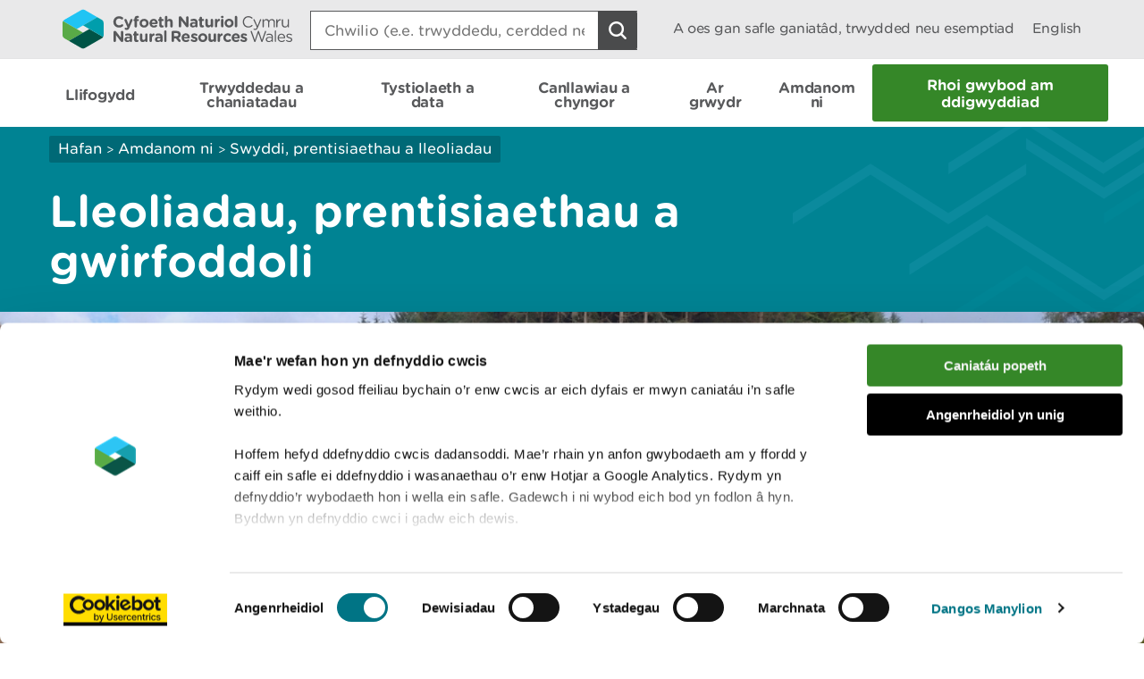

--- FILE ---
content_type: text/html; charset=utf-8
request_url: https://naturalresources.wales/about-us/jobs-apprenticeships-and-placements/placements-apprenticeships-and-volunteering/?lang=cy
body_size: 10819
content:

<!doctype html>
<html lang="cy-gb">
<head>
    <script>
        (function(c,oo,k,ie,b,o,t) {
            var a=oo.getElementsByTagName(k)[0], d=oo.createElement(k),h=!0;d.id=c;
            d.src='https://consent.cookiebot.com/uc.js',d.setAttribute('data-cbid',ie);
            /website-feedback/g.test(b)&&(h=!1);d.async=h?!1:!0;h&&
                d.setAttribute(o, t);d.setAttribute('data-culture', 'cy');a.parentNode.insertBefore(d,a);})('Cookiebot',document,'script',
            'c7a041a5-4cfb-483a-b939-7deb79e5d337',location.href,'data-blockingmode','auto');
    </script>

    <!-- Google Consent Mode - Cookiebot -->
    <script data-cookieconsent="ignore">
        window.dataLayer = window.dataLayer || [];
        function gtag() { dataLayer.push(arguments); }
        gtag('consent', 'default', {
            'ad_storage': 'denied',
            'analytics_storage': 'denied',
            'wait_for_update': 500
        });
        gtag('set', 'ads_data_redaction', true);
    </script>

    <meta charset="utf-8" />
        <meta name="description" content="We are developing a range of placement opportunities and we offer opportunities for volunteering." />
        <meta name="keywords" content="apprenticeship, apprenticeships, placement, placements, volunteering, volunteer" />
    <meta name="robots" content="index, follow" />
    <meta name="revisit-after" content="14 days" />

    <!-- IE standards mode -->
    <meta http-equiv="X-UA-Compatible" content="IE=edge" />
    <!-- Mobile Viewport -->
    <meta name="viewport" content="width=device-width,initial-scale=1,minimal-ui" />



    <!-- GA Verify -->
    <meta name="google-site-verification" content="Uf6Qwx2QrtScpECaOmDCsRyWBoCkPCjIv273S1f7SSw" />
    <link rel="stylesheet" type="text/css" href="/fonts/Gotham_Round/hco_fonts.css" />

    <!-- CSS Stylesheets -->
    <link rel="stylesheet" type="text/css" href="/css/dist/styles-less.min.css" />
    <link rel="stylesheet" type="text/css" href="/css/dist/styles-scss.min.css" />

    <!-- Favicon -->
    <link rel="icon" href="https://cdn.cyfoethnaturiol.cymru/4u0nnlba/nrw_logo_device_colour-01.png?v=1d9c4981f9d0ec0" />
    <!-- Apple Icon -->
    <link rel="apple-touch-icon" href="https://cdn.cyfoethnaturiol.cymru/vdcihpnn/nrw_logo_device_colour-01.png?v=1d9c49825b062d0" />
    <!-- Windows 8 tiles -->
    <meta name="msapplication-TileColor" content="#fff" />
    <meta name="msapplication-TileImage" content="https://cdn.cyfoethnaturiol.cymru/vdcihpnn/nrw_logo_device_colour-01.png?v=1d9c49825b062d0" />


    <title>Cyfoeth Naturiol Cymru / Lleoliadau, prentisiaethau a gwirfoddoli</title>


    <meta property="og:type" content="website" />
    <meta property="og:title" content="Cyfoeth Naturiol Cymru / Lleoliadau, prentisiaethau a gwirfoddoli" />
    <meta property="og:url" content="https://naturalresources.wales/about-us/jobs-apprenticeships-and-placements/placements-apprenticeships-and-volunteering/?lang=cy" />
    <meta property="og:image" content="https://cdn.cyfoethnaturiol.cymru/l2plqkxu/nrw_logo_colour_stack_rounded.png?v=1db10cbff497010" />

    <script type="text/javascript">
        !function (v, y, T) { var S = v.location, k = "script", D = "instrumentationKey", C = "ingestionendpoint", I = "disableExceptionTracking", E = "ai.device.", b = "toLowerCase", w = (D[b](), "crossOrigin"), N = "POST", e = "appInsightsSDK", t = T.name || "appInsights", n = ((T.name || v[e]) && (v[e] = t), v[t] || function (l) { var u = !1, d = !1, g = { initialize: !0, queue: [], sv: "6", version: 2, config: l }; function m(e, t) { var n = {}, a = "Browser"; return n[E + "id"] = a[b](), n[E + "type"] = a, n["ai.operation.name"] = S && S.pathname || "_unknown_", n["ai.internal.sdkVersion"] = "javascript:snippet_" + (g.sv || g.version), { time: (a = new Date).getUTCFullYear() + "-" + i(1 + a.getUTCMonth()) + "-" + i(a.getUTCDate()) + "T" + i(a.getUTCHours()) + ":" + i(a.getUTCMinutes()) + ":" + i(a.getUTCSeconds()) + "." + (a.getUTCMilliseconds() / 1e3).toFixed(3).slice(2, 5) + "Z", iKey: e, name: "Microsoft.ApplicationInsights." + e.replace(/-/g, "") + "." + t, sampleRate: 100, tags: n, data: { baseData: { ver: 2 } } }; function i(e) { e = "" + e; return 1 === e.length ? "0" + e : e } } var e, n, f = l.url || T.src; function a(e) { var t, n, a, i, o, s, r, c, p; u = !0, g.queue = [], d || (d = !0, i = f, r = (c = function () { var e, t = {}, n = l.connectionString; if (n) for (var a = n.split(";"), i = 0; i < a.length; i++) { var o = a[i].split("="); 2 === o.length && (t[o[0][b]()] = o[1]) } return t[C] || (t[C] = "https://" + ((e = (n = t.endpointsuffix) ? t.location : null) ? e + "." : "") + "dc." + (n || "services.visualstudio.com")), t }()).instrumentationkey || l[D] || "", c = (c = c[C]) ? c + "/v2/track" : l.endpointUrl, (p = []).push((t = "SDK LOAD Failure: Failed to load Application Insights SDK script (See stack for details)", n = i, o = c, (s = (a = m(r, "Exception")).data).baseType = "ExceptionData", s.baseData.exceptions = [{ typeName: "SDKLoadFailed", message: t.replace(/\./g, "-"), hasFullStack: !1, stack: t + "\nSnippet failed to load [" + n + "] -- Telemetry is disabled\nHelp Link: https://go.microsoft.com/fwlink/?linkid=2128109\nHost: " + (S && S.pathname || "_unknown_") + "\nEndpoint: " + o, parsedStack: [] }], a)), p.push((s = i, t = c, (o = (n = m(r, "Message")).data).baseType = "MessageData", (a = o.baseData).message = 'AI (Internal): 99 message:"' + ("SDK LOAD Failure: Failed to load Application Insights SDK script (See stack for details) (" + s + ")").replace(/\"/g, "") + '"', a.properties = { endpoint: t }, n)), i = p, r = c, JSON && ((o = v.fetch) && !T.useXhr ? o(r, { method: N, body: JSON.stringify(i), mode: "cors" }) : XMLHttpRequest && ((s = new XMLHttpRequest).open(N, r), s.setRequestHeader("Content-type", "application/json"), s.send(JSON.stringify(i))))) } function i(e, t) { d || setTimeout(function () { !t && g.core || a() }, 500) } f && ((n = y.createElement(k)).src = f, !(o = T[w]) && "" !== o || "undefined" == n[w] || (n[w] = o), n.onload = i, n.onerror = a, n.onreadystatechange = function (e, t) { "loaded" !== n.readyState && "complete" !== n.readyState || i(0, t) }, e = n, T.ld < 0 ? y.getElementsByTagName("head")[0].appendChild(e) : setTimeout(function () { y.getElementsByTagName(k)[0].parentNode.appendChild(e) }, T.ld || 0)); try { g.cookie = y.cookie } catch (h) { } function t(e) { for (; e.length;)!function (t) { g[t] = function () { var e = arguments; u || g.queue.push(function () { g[t].apply(g, e) }) } }(e.pop()) } var s, r, o = "track", c = "TrackPage", p = "TrackEvent", o = (t([o + "Event", o + "PageView", o + "Exception", o + "Trace", o + "DependencyData", o + "Metric", o + "PageViewPerformance", "start" + c, "stop" + c, "start" + p, "stop" + p, "addTelemetryInitializer", "setAuthenticatedUserContext", "clearAuthenticatedUserContext", "flush"]), g.SeverityLevel = { Verbose: 0, Information: 1, Warning: 2, Error: 3, Critical: 4 }, (l.extensionConfig || {}).ApplicationInsightsAnalytics || {}); return !0 !== l[I] && !0 !== o[I] && (t(["_" + (s = "onerror")]), r = v[s], v[s] = function (e, t, n, a, i) { var o = r && r(e, t, n, a, i); return !0 !== o && g["_" + s]({ message: e, url: t, lineNumber: n, columnNumber: a, error: i, evt: v.event }), o }, l.autoExceptionInstrumented = !0), g }(T.cfg)); function a() { T.onInit && T.onInit(n) } (v[t] = n).queue && 0 === n.queue.length ? (n.queue.push(a), n.trackPageView({})) : a() }(window, document, {
            src: "https://js.monitor.azure.com/scripts/b/ai.2.min.js",
            // name: "appInsights",
            // ld: 0,
            // useXhr: 1,
            crossOrigin: "anonymous",
            // onInit: null,
            cfg: { // Application Insights Configuration
                connectionString: "InstrumentationKey=d3a3896e-dfbb-4aac-951c-ce701e33ea42;IngestionEndpoint=https://northeurope-2.in.applicationinsights.azure.com/;LiveEndpoint=https://northeurope.livediagnostics.monitor.azure.com/;ApplicationId=6954f381-a110-4ebd-978e-2ae481df4475"
            }
        });
    </script>

    <!-- Hotjar Tracking Code for localhost:49577/ -->
    <script type="text/plain" data-cookieconsent="statistics">
            (function (h, o, t, j, a, r) {
                h.hj = h.hj || function () { (h.hj.q = h.hj.q || []).push(arguments) };
        h._hjSettings = { hjid: 908379, hjsv: 6 };
                a = o.getElementsByTagName('head')[0];
                r = o.createElement('script'); r.async = 1;
                r.src = t + h._hjSettings.hjid + j + h._hjSettings.hjsv;
                a.appendChild(r);
            })(window, document, 'https://static.hotjar.com/c/hotjar-', '.js?sv=');
    </script>

    <!-- Google Tag Manager -->
    <script>
        (function (w, d, s, l, i) {
            w[l] = w[l] || []; w[l].push({
                'gtm.start':
                    new Date().getTime(), event: 'gtm.js'
            }); var f = d.getElementsByTagName(s)[0],
                j = d.createElement(s), dl = l != 'dataLayer' ? '&l=' + l : ''; j.async = true; j.src =
                    '//www.googletagmanager.com/gtm.js?id=' + i + dl; f.parentNode.insertBefore(j, f);
        })(window, document, 'script', 'dataLayer', 'GTM-N5XTG8');
    </script>
    <!-- End Google Tag Manager -->
    <script src="/scripts/Libraries/picturefill.min.js"></script>
    <script async="" src="/scripts/Libraries/lazysizes.min.js"></script>
    <script src="https://ajax.aspnetcdn.com/ajax/jQuery/jquery-3.7.1.min.js"></script>

</head>
<body>

    <!-- Google Tag Manager (noscript) -->
    <noscript>
        <iframe data-src="//www.googletagmanager.com/ns.html?id=GTM-N5XTG8"
                data-cookieconsent="marketing" height="0" width="0" style="display:none;visibility:hidden"></iframe>
    </noscript>
    <!-- End Google Tag Manager (noscript) -->
    
<div id="cookielink-container">
    <a href="#" class="skiplink" id="cookielink">Diweddaru Dewisiadau Cwci</a>
</div>


    
<div id="skiplink-container">
    <a href="#content" class="skiplink">Sgipio I&#x2019;r Prif Gynnwys</a>
</div>


    

<header class="siteHeader js-site-header">
    <div class="siteHeaderConstrained constrainingContainer">
        <div class="siteHeaderItem siteHeaderLogoLink">
            <a href="/?lang=_cy" title="Dychwelyd i hafan CNC">
                <img class="siteHeaderLogo" src="/images/NRW_logo_CMYK_linear_Rounded.svg" alt="" />
            </a>
        </div>
        <div class="siteHeaderItem siteHeaderSearchContainer js-site-search ">
            

<form action="/about-us/jobs-apprenticeships-and-placements/placements-apprenticeships-and-volunteering/?lang=cy" enctype="multipart/form-data" id="form3e2e8a88f2ed43c5bed496ea61cf0b73" method="post">    <div class="searchBoxContainer" role="search">
        <label for="headerSearchBox">Search: </label>
        <input class="searchBox js-site-search-input" id="headerSearchBox" type="search" placeholder="Chwilio (e.e. trwyddedu, cerdded neu coedwigaeth)" data-mobile-placeholder="Chwilio safle" name="searchQuery" />
        <button class="searchBoxClear js-site-search-clear" type="reset" title="Blwch chwilio clir">
            <i class="fa fa-times"></i>
        </button>
        <input class="searchBoxIcon button button--icon icon--search-light" title="Chwilio safle" type="submit" aria-disabled="true" aria-label="Botwm Chwilio">
    </div>
<input name="__RequestVerificationToken" type="hidden" value="CfDJ8JcvaERxBFBIrecs5Xwl5CdrW8aJOXaxpyZxABu62Tg_ytDJPrMfi4EtZGWI_In3pduo68_GGZHvHkuctkwQ-_ek0m3eA_dzigmzGxMFSQugvwz3JoRVmSqQf-FxP2wyBAO1-GowxWXuPXk-hGmVQ2M" /><input name="ufprt" type="hidden" value="CfDJ8JcvaERxBFBIrecs5Xwl5Cdkeoo0Zm0a9V9zo5IXw1C1W_4Pvho_nPSwlYJ6t0NgwhYBHBlH1ORfAFCmOoGGm1FXQ7lwC31bLQWOHhtUcXmpZFJl6z2h2_TM4XW3iT3qG-Cj9btMuYMoSbHwLblnuwczKiIuw4W3nF9u-Scka0Bk" /></form>
<script type="text/javascript" src="/scripts/SearchSite.js"></script>

        </div>
        <nav class="siteHeaderItem siteHeaderLinks">
                <a href="/permits-and-permissions/check-for-a-permit-licence-or-exemption/?lang=_cy" class="siteHeaderLink desktopOnly">A oes gan safle ganiat&#xE2;d, trwydded neu esemptiad</a>
            <a href="https://naturalresources.wales/about-us/jobs-apprenticeships-and-placements/placements-apprenticeships-and-volunteering/?lang=en" class="siteHeaderLink" lang="en-gb" title="Switch to English">
                English
            </a>
        </nav>
        <nav class="siteHeaderMobileActions">
            <button class="button siteHeaderSearchButton button--icon icon--search-toggle siteHeaderSearchToggle js-toggle-search">Toggle search</button>
            <button class="button--icon icon--nav-toggle siteHeaderNavToggle js-toggle-nav" tabindex="0">Toggle menu</button>
        </nav>
    </div>
</header>


    <nav class="siteNav js-site-nav">
    <div class="constrainingContainer">
        <ul class="siteNavLinks">
                <li class="siteNavLink">
                    <a href="/flooding/?lang=cy" title="Dysgwch am eich perygl o lifogydd a beth i&#x2019;w wneud yn ystod llifogydd, gan gynnwys sut i gofrestru ar gyfer rhybuddion llifogydd." tabindex="0"><span>Llifogydd</span></a>
                </li>
                <li class="siteNavLink">
                    <a href="/permits-and-permissions/?lang=cy" title="Trwyddedu, caniat&#xE2;dau, cofrestriadau, awdurdodiadau ac eithriadau." tabindex="0"><span>Trwyddedau a chaniatadau</span></a>
                </li>
                <li class="siteNavLink">
                    <a href="/evidence-and-data/?lang=cy" title="Gwybodaeth am sut rydym yn casglu tystiolaeth, pa wybodaeth sydd ar gael, a ble y gallwch gael mynediad iddo" tabindex="0"><span>Tystiolaeth a data</span></a>
                </li>
                <li class="siteNavLink">
                    <a href="/guidance-and-advice/?lang=cy" title="" tabindex="0"><span>Canllawiau a chyngor</span></a>
                </li>
                <li class="siteNavLink">
                    <a href="/days-out/?lang=cy" title="Cynlluniwch ymweliad &#xE2;&#x27;n coetiroedd a&#x27;n gwarchodfeydd natur er mwyn cael syniadau am bethau i&#x27;w gwneud yn yr awyr agored" tabindex="0"><span>Ar grwydr</span></a>
                </li>
                <li class="siteNavLink">
                    <a href="/about-us/?lang=cy" title="Gwybodaeth am ein sefydliad, y gwaith rydym yn ei wneud, ein newyddion, ymgynghoriadau, adroddiadau a swyddi gwag." tabindex="0"><span>Amdanom ni</span></a>
                </li>
                <li class="navButton">
                    <a href="/about-us/contact-us/report-an-incident/?lang=cy" title="Rhoi gwybod am ddigwyddiad" class="button navBtn" tabindex="0"><span>Rhoi gwybod am ddigwyddiad</span></a>
                </li>
        </ul>
    </div>
</nav>

<script type="text/javascript" src="/Scripts/helpers.js"></script>
<script type="text/javascript" src="/Scripts/header.js"></script>
<script type="text/javascript" src="/Scripts/nav.js"></script>



    <main id="content" role="main" tabindex="-1">
        



    

<div class="pageHeading aqua withGraphic">
    <div class="constrainingContainer">
        <div class="column column12 columnDesktop8">
            
        <div class="breadcrumbs">
            <nav>
                        <a href="/?lang=cy;">Hafan</a>
                        <span class="divider"> > </span>
                        <a href="/about-us/?lang=cy;">Amdanom ni</a>
                        <span class="divider"> > </span>
                        <a href="/about-us/jobs-apprenticeships-and-placements/?lang=cy;">Swyddi, prentisiaethau a lleoliadau</a>
            </nav>
        </div>


                <h1> Lleoliadau, prentisiaethau a gwirfoddoli </h1>
        </div>
    </div>
</div>

    <div id="main-content" class="daysOut recreation">

            <div class="daysOutHeadingImage">
                
    <img src="https://cdn.cyfoethnaturiol.cymru/3svhf1w4/placements.png?rmode=min&amp;width=1024&amp;height=500&amp;quality=80&amp;v=1dc167e37a93a40" alt="" title="" class=""
         sizes="100vw, (min-resolution: 384dpi) 25vw, (min-resolution: 288dpi) 33.33333333vw, (min-resolution: 192dpi) 50vw, (min-resolution: 144dpi) 66.66666666vw"
         srcset="https://cdn.cyfoethnaturiol.cymru/3svhf1w4/placements.png?width=320&amp;height=500&amp;quality=80&amp;v=1dc167e37a93a40 320w,https://cdn.cyfoethnaturiol.cymru/3svhf1w4/placements.png?width=360&amp;height=500&amp;quality=80&amp;v=1dc167e37a93a40 360w,https://cdn.cyfoethnaturiol.cymru/3svhf1w4/placements.png?width=375&amp;height=500&amp;quality=80&amp;v=1dc167e37a93a40 375w,https://cdn.cyfoethnaturiol.cymru/3svhf1w4/placements.png?width=414&amp;height=500&amp;quality=80&amp;v=1dc167e37a93a40 414w,https://cdn.cyfoethnaturiol.cymru/3svhf1w4/placements.png?width=768&amp;height=500&amp;quality=80&amp;v=1dc167e37a93a40 768w,https://cdn.cyfoethnaturiol.cymru/3svhf1w4/placements.png?rmode=min&amp;width=940&amp;height=458&amp;quality=80&amp;v=1dc167e37a93a40 940w" />

                <div class="constrainingContainer credit">
                    <p></p>
                </div>
            </div>
        <div class="constrainingContainer">
            <div class="daysoutSidebar column column12 columnTablet3 columnDesktop3">
                <div class="sidebar">
                    



        <nav id="contentNavigation" aria-label="Yn yr adran hon">

           <div id="skip-inpagenav" >
                <a href="#contentAfterPageNav" class="skiplink inpage">Hepgor dolenni llywio</a>
           </div>
                <h2>Lleoliadau a gwirfoddoli</h2>
                <div class="contentNavigationColumns">
                    <div class="column column12 columnDesktop12">

                            <div class="contentNavigationItem active"><a data-pagelink="#lleoliadau-sylfaen-(prentisiaethau)" href="#">Lleoliadau sylfaen (prentisiaethau)</a></div>
                            <div class="contentNavigationItem "><a data-pagelink="#lleoliadau-i-fyfyrwyr-(blwyddyn-ryngosod/lleoliadau-diwydiant)" href="#">Lleoliadau i fyfyrwyr (blwyddyn ryngosod/lleoliadau diwydiant)</a></div>
                            <div class="contentNavigationItem "><a data-pagelink="#lleoliadau-i-raddedigion" href="#">Lleoliadau i raddedigion</a></div>
                            <div class="contentNavigationItem "><a data-pagelink="#cyfleoedd-gwirfoddoli" href="#">Cyfleoedd gwirfoddoli</a></div>
                            <div class="contentNavigationItem "><a data-pagelink="#adnoddau-addysg" href="#">Adnoddau addysg</a></div>
                    </div>
                </div>

            <div style="clear:both;">&nbsp;</div>
        </nav>


                </div>
            </div>
            <div class="content column column12 columnTablet9 columnDesktop9">
                <div class="contentSection first">
                    <p>Yn Cyfoeth Naturiol Cymru, rydym wedi ymroi i ddatblygu gweithlu medrus ar gyfer Cymru.</p>
<p>Rydym yn datblygu amrywiaeth o gyfleoedd am leoliadau a rydym yn cynnig cyfleoedd i wirfoddoli.</p>
<p>Byddwn yn diweddaru’r dudalen hon pan fydd rhagor o fanylion i’w rhannu.</p>
<h2>Lleoliadau sylfaen (prentisiaethau)</h2>
<p>Bydd ein lleoliadau sylfaen yn rolau lefel prentisiaeth ar gyfer pobl sy’n gadael yr ysgol neu’r coleg ac sy’n 16 oed neu’n hŷn.</p>
<h2>Lleoliadau i fyfyrwyr (blwyddyn ryngosod/lleoliadau diwydiant)</h2>
<p>Bydd y lleoliadau hyn yn cael eu hanelu at fyfyrwyr sy’n astudio ar gyfer gradd israddedig neu ôl-raddedig.</p>
<h2>Lleoliadau i raddedigion</h2>
<p>Bydd ein lleoliadau i raddedigion ar gyfer pobl sydd wedi cwblhau gradd israddedig neu ôl-raddedig.</p>
<p>Rydym yn bwriadu cynnal cynllun peilot i raddedigion yn y flwyddyn academaidd 2026-2027.</p>
<h2>Cyfleoedd gwirfoddoli</h2>
<p>Mae ein cyfleoedd i wirfoddolwyr ar hyn o bryd wedi’u rhestru isod:</p>
<ul>
<li>Mae gan ein Tîm Rheoli Tir yn y De-orllewin gyfleoedd ar gynllun <a href="/about-us/jobs-apprenticeships-and-placements/nrw-gower-volunteer-gower-nnr-s-and-welsh-woodland-estate/" title="NRW Gower Volunteer - Gower NNR’s and Welsh Woodland estate">Gwirfoddolwyr Gŵyr</a>.</li>
<li>Mae Cyfoeth Naturiol Cymru ac Ymddiriedolaeth Afonydd Gorllewin Cymru yn bartneriaid ar Brosiect Dileu Jac y Neidiwr. Nod y prosiect yw rheoli effaith rhywogaethau estron goresgynnol ar dair afon yng Ngorllewin Cymru. Am ragor o wybodaeth am gyfleoedd gwirfoddoli ewch i <a href="https://westwalesriverstrust.org/cy/balsam-eradication-project/" title="Ymddiriedolaeth Afonydd Gorllewin Cymru">Ymddiriedolaeth Afonydd Gorllewin Cymru</a>.</li>
</ul>
<h2>Adnoddau addysg</h2>
<p>Nid oes gennym gynllun profiad gwaith i fyfyrwyr ac nid ydym yn cynnig lleoliadau i grwpiau ieuenctid ac ysgolion.</p>
<p>Mae gennym ystod o <a href="/guidance-and-advice/business-sectors/education-and-skills/search-for-education-resources/" title="Adnoddau addysg">adnoddau addysg</a> i ddarparwyr addysg ac arweinwyr grwpiau.</p>
                </div>

                
                <text>
                </text>

                


            </div>
        </div>



<div id="featuredContent" class="darkGreen withGraphic">
    <div class="constrainingContainer">
        <div class="column column12">

                <h2>Yn yr adran hon</h2>

        </div>

                <div class="column column12 columnTablet6 columnDesktop3">
                    

<div class="featured">
    <a href="/about-us/jobs-apprenticeships-and-placements/search-for-a-job/?lang=cy">
            <div class="imageWrapper">
                
    <img src="https://cdn.cyfoethnaturiol.cymru/txalaikj/staff-profiles.png?rmode=min&amp;width=570&amp;height=340&amp;quality=80&amp;v=1dc167de9bb6dd0" alt="" title="Dau aelod o staff" class=""
         srcset="https://cdn.cyfoethnaturiol.cymru/txalaikj/staff-profiles.png?width=320&amp;height=190&amp;quality=80&amp;v=1dc167de9bb6dd0 320w,https://cdn.cyfoethnaturiol.cymru/txalaikj/staff-profiles.png?width=360&amp;height=214&amp;quality=80&amp;v=1dc167de9bb6dd0 360w,https://cdn.cyfoethnaturiol.cymru/txalaikj/staff-profiles.png?width=375&amp;height=223&amp;quality=80&amp;v=1dc167de9bb6dd0 375w,https://cdn.cyfoethnaturiol.cymru/txalaikj/staff-profiles.png?width=414&amp;height=246&amp;quality=80&amp;v=1dc167de9bb6dd0 414w,https://cdn.cyfoethnaturiol.cymru/txalaikj/staff-profiles.png?width=768&amp;height=458&amp;quality=80&amp;v=1dc167de9bb6dd0 768w,https://cdn.cyfoethnaturiol.cymru/txalaikj/staff-profiles.png?rmode=min&amp;width=940&amp;height=560&amp;quality=80&amp;v=1dc167de9bb6dd0 940w" />

            </div>


        <div class="text">
            <h3>Chwilio am swydd</h3>

                    <p></p>
        </div>
    </a>
</div>


                </div>
                <div class="column column12 columnTablet6 columnDesktop3">
                    

<div class="featured">
    <a href="/about-us/jobs-apprenticeships-and-placements/our-application-process/?lang=cy">
            <div class="imageWrapper">
                
    <img src="https://cdn.cyfoethnaturiol.cymru/3u2d1omt/staff-van.jpg?rmode=min&amp;width=570&amp;height=340&amp;quality=80&amp;v=1dc167e01240360" alt="" title="Fan staff" class=""
         srcset="https://cdn.cyfoethnaturiol.cymru/3u2d1omt/staff-van.jpg?width=320&amp;height=190&amp;quality=80&amp;v=1dc167e01240360 320w,https://cdn.cyfoethnaturiol.cymru/3u2d1omt/staff-van.jpg?width=360&amp;height=214&amp;quality=80&amp;v=1dc167e01240360 360w,https://cdn.cyfoethnaturiol.cymru/3u2d1omt/staff-van.jpg?width=375&amp;height=223&amp;quality=80&amp;v=1dc167e01240360 375w,https://cdn.cyfoethnaturiol.cymru/3u2d1omt/staff-van.jpg?width=414&amp;height=246&amp;quality=80&amp;v=1dc167e01240360 414w,https://cdn.cyfoethnaturiol.cymru/3u2d1omt/staff-van.jpg?width=768&amp;height=458&amp;quality=80&amp;v=1dc167e01240360 768w,https://cdn.cyfoethnaturiol.cymru/3u2d1omt/staff-van.jpg?width=1024&amp;height=610&amp;quality=80&amp;v=1dc167e01240360 1024w,https://cdn.cyfoethnaturiol.cymru/3u2d1omt/staff-van.jpg?rmode=min&amp;width=1200&amp;height=715&amp;quality=80&amp;v=1dc167e01240360 1200w" />

            </div>


        <div class="text">
            <h3>Ein proses ymgeisio</h3>

                    <p></p>
        </div>
    </a>
</div>


                </div>
                <div class="column column12 columnTablet6 columnDesktop3">
                    

<div class="featured">
    <a href="/about-us/jobs-apprenticeships-and-placements/our-culture-and-values/?lang=cy">
            <div class="imageWrapper">
                
    <img src="https://cdn.cyfoethnaturiol.cymru/h0zf2yhk/glasfynydd.jpg?rmode=min&amp;width=570&amp;height=340&amp;quality=80&amp;v=1dc167da847c0b0" alt="" title="Aelod gwrywaidd o staff" class=""
         srcset="https://cdn.cyfoethnaturiol.cymru/h0zf2yhk/glasfynydd.jpg?rxy=0.01043402693272822,0.5338062835485071&amp;width=320&amp;height=190&amp;quality=80&amp;v=1dc167da847c0b0 320w,https://cdn.cyfoethnaturiol.cymru/h0zf2yhk/glasfynydd.jpg?rxy=0.01043402693272822,0.5338062835485071&amp;width=360&amp;height=214&amp;quality=80&amp;v=1dc167da847c0b0 360w,https://cdn.cyfoethnaturiol.cymru/h0zf2yhk/glasfynydd.jpg?rxy=0.01043402693272822,0.5338062835485071&amp;width=375&amp;height=223&amp;quality=80&amp;v=1dc167da847c0b0 375w,https://cdn.cyfoethnaturiol.cymru/h0zf2yhk/glasfynydd.jpg?rxy=0.01043402693272822,0.5338062835485071&amp;width=414&amp;height=246&amp;quality=80&amp;v=1dc167da847c0b0 414w,https://cdn.cyfoethnaturiol.cymru/h0zf2yhk/glasfynydd.jpg?rxy=0.01043402693272822,0.5338062835485071&amp;width=768&amp;height=458&amp;quality=80&amp;v=1dc167da847c0b0 768w,https://cdn.cyfoethnaturiol.cymru/h0zf2yhk/glasfynydd.jpg?rxy=0.01043402693272822,0.5338062835485071&amp;width=1024&amp;height=610&amp;quality=80&amp;v=1dc167da847c0b0 1024w,https://cdn.cyfoethnaturiol.cymru/h0zf2yhk/glasfynydd.jpg?rmode=min&amp;width=1200&amp;height=715&amp;quality=80&amp;v=1dc167da847c0b0 1200w" />

            </div>


        <div class="text">
            <h3>Ein diwylliant a&#x2019;n gwerthoedd</h3>

                    <p></p>
        </div>
    </a>
</div>


                </div>
                <div class="column column12 columnTablet6 columnDesktop3">
                    

<div class="featured">
    <a href="/about-us/jobs-apprenticeships-and-placements/pay-grades-and-salaries/?lang=cy">
            <div class="imageWrapper">
                
    <img src="https://cdn.cyfoethnaturiol.cymru/tjohdxyj/laboratory.jpg?rmode=min&amp;width=570&amp;height=340&amp;quality=80&amp;v=1dc167dcc25e1b0" alt="" title="Aelod staff benywaidd yn y labordy" class=""
         srcset="https://cdn.cyfoethnaturiol.cymru/tjohdxyj/laboratory.jpg?width=320&amp;height=190&amp;quality=80&amp;v=1dc167dcc25e1b0 320w,https://cdn.cyfoethnaturiol.cymru/tjohdxyj/laboratory.jpg?width=360&amp;height=214&amp;quality=80&amp;v=1dc167dcc25e1b0 360w,https://cdn.cyfoethnaturiol.cymru/tjohdxyj/laboratory.jpg?width=375&amp;height=223&amp;quality=80&amp;v=1dc167dcc25e1b0 375w,https://cdn.cyfoethnaturiol.cymru/tjohdxyj/laboratory.jpg?width=414&amp;height=246&amp;quality=80&amp;v=1dc167dcc25e1b0 414w,https://cdn.cyfoethnaturiol.cymru/tjohdxyj/laboratory.jpg?width=768&amp;height=458&amp;quality=80&amp;v=1dc167dcc25e1b0 768w,https://cdn.cyfoethnaturiol.cymru/tjohdxyj/laboratory.jpg?width=1024&amp;height=610&amp;quality=80&amp;v=1dc167dcc25e1b0 1024w,https://cdn.cyfoethnaturiol.cymru/tjohdxyj/laboratory.jpg?rmode=min&amp;width=1200&amp;height=715&amp;quality=80&amp;v=1dc167dcc25e1b0 1200w" />

            </div>


        <div class="text">
            <h3>Graddau cyflog a chyflogau</h3>

                    <p></p>
        </div>
    </a>
</div>


                </div>
                <div class="column column12 columnTablet6 columnDesktop3">
                    

<div class="featured">
    <a href="/about-us/jobs-apprenticeships-and-placements/staff-benefits/?lang=cy">
            <div class="imageWrapper">
                
    <img src="https://cdn.cyfoethnaturiol.cymru/nbnfpweq/blaen-y-glyn.jpg?rmode=min&amp;width=570&amp;height=340&amp;quality=80&amp;v=1dc167d89b5fa40" alt="" title="Dwy aelod o staff benywaidd" class=""
         srcset="https://cdn.cyfoethnaturiol.cymru/nbnfpweq/blaen-y-glyn.jpg?width=320&amp;height=190&amp;quality=80&amp;v=1dc167d89b5fa40 320w,https://cdn.cyfoethnaturiol.cymru/nbnfpweq/blaen-y-glyn.jpg?width=360&amp;height=214&amp;quality=80&amp;v=1dc167d89b5fa40 360w,https://cdn.cyfoethnaturiol.cymru/nbnfpweq/blaen-y-glyn.jpg?width=375&amp;height=223&amp;quality=80&amp;v=1dc167d89b5fa40 375w,https://cdn.cyfoethnaturiol.cymru/nbnfpweq/blaen-y-glyn.jpg?width=414&amp;height=246&amp;quality=80&amp;v=1dc167d89b5fa40 414w,https://cdn.cyfoethnaturiol.cymru/nbnfpweq/blaen-y-glyn.jpg?width=768&amp;height=458&amp;quality=80&amp;v=1dc167d89b5fa40 768w,https://cdn.cyfoethnaturiol.cymru/nbnfpweq/blaen-y-glyn.jpg?width=1024&amp;height=610&amp;quality=80&amp;v=1dc167d89b5fa40 1024w,https://cdn.cyfoethnaturiol.cymru/nbnfpweq/blaen-y-glyn.jpg?rmode=min&amp;width=1200&amp;height=715&amp;quality=80&amp;v=1dc167d89b5fa40 1200w" />

            </div>


        <div class="text">
            <h3>Buddion staff</h3>

                    <p></p>
        </div>
    </a>
</div>


                </div>
    </div>
</div>


        <div class="constrainingContainer column">
            

<input id="lang" type="hidden" value="cy" />
<input id="lastUpdatedText" type="hidden" value="Diweddarwyd ddiwethaf" />
<input id="gmtLastUpdated" type="hidden" value="2025-09-01T10:13:18Z" />
<input id="localLastUpdated" type="hidden" />

<span id="lastUpdated">Diweddarwyd ddiwethaf</span>

<script>
    $(document).ready(function () {

        const language = $("#lang").val();
        const lastUpdatedText = $("#lastUpdatedText").val();
        const gmtLastUpdated = $("#gmtLastUpdated").val();
        const localLastUpdated = new Date(gmtLastUpdated);

        function formatMonth(month) {
            if (language === "cy") {
                const monthsCy = ["Ion", "Chwef", "Maw", "Ebr", "Mai", "Meh", "Gorff", "Awst", "Medi", "Hyd", "Tach", "Rhag"];
                return monthsCy[month];
            } else {
                const monthsEn = ["Jan", "Feb", "Mar", "Apr", "May", "Jun", "Jul", "Aug", "Sept", "Oct", "Nov", "Dec"];
                return monthsEn[month];
            }
        }

        function formatDate(date) {
            const day = date.getDate();
            const month = date.getMonth();
            const year = date.getFullYear();
            return day + " " + formatMonth(month) + " " + year;
        }

        function formatDateTime(date) {
            return formatDate(date) + " " + date.toLocaleTimeString("en-GB", { hour12: false });
        }

        const lastUpdated = $("#lastUpdated");
        lastUpdated.text(lastUpdatedText + " " + formatDate(localLastUpdated));
        lastUpdated.attr("title", formatDateTime(localLastUpdated));
        $("#localLastUpdated").val(localLastUpdated);
    });
</script>
        </div>

    </div>

    </main>

    <div class="constrainingContainer column feedbackSection" role="region">
        <div class="feedback">Oes rhywbeth o&#x2019;i le gyda&#x2019;r dudalen hon? <a href="/website-feedback/?lang=cy&amp;orig=%2fabout-us%2fjobs-apprenticeships-and-placements%2fplacements-apprenticeships-and-volunteering%2f%3flang%3dcy&amp;subject=Lleoliadau, prentisiaethau a gwirfoddoli&amp;short=true">Rhowch eich adborth</a>.</div>
        <div class="print">
<a id="PrintPage" tabindex="0">Argraffu&#x2019;r dudalen hon</a>
</div>
    </div>

        <footer class="siteFooter">
        <a href="#" title="I fyny" id="fullSiteBackToTop">
            <span>I fyny</span>
        </a>
        <div class="constrainingContainer column">
            <div class="siteFooterContact">
                <div class="siteFooterContactPanel">
                    <div class="siteFooterContactButtonContainer">
                        <a href="/about-us/contact-us/?lang=cy" class="siteFooterContactButton">Cysylltu &#xE2; ni</a>
                    </div>
                </div>
                <div class="siteFooterSocialLinks">
                    <div class="siteFooterSocialHeading">
                        <h2>Ymuno &#xE2;&#x27;r sgwrs</h2>
                    </div>
                        <a href="https://www.facebook.com/NatResWales" title="Facebook" target="_blank" class="siteFooterSocialIcon siteFooterSocialIconFacebook">
                            Facebook
                        </a>
                        <a href="https://twitter.com/NatResWales" title="Twitter" target="_blank" class="siteFooterSocialIcon siteFooterSocialIconTwitter">
                            Twitter
                        </a>
                        <a href="https://www.linkedin.com/company/cyfoeth-naturiol-cymru-natural-resources-wales" title="LinkedIn" target="_blank" class="siteFooterSocialIcon siteFooterSocialIconLinkedin">
                            LinkedIn
                        </a>
                        <a href="https://www.instagram.com/natreswales/" title="Instagram" target="_blank" class="siteFooterSocialIcon siteFooterSocialIconInstagram">
                            Instagram
                        </a>
                        <a href="/about-us/news/news/rss-feed/" title="RSS" target="_blank" class="siteFooterSocialIcon siteFooterSocialIconRss">
                            RSS feed
                        </a>
                </div>
            </div>
        </div>
            <div class="constrainingContainer column">
                <div class="siteFooterLinks">
                    <nav>
                                <a class="siteFooterLink" href="/footer-links/accessibility/?lang=cy">Datganiad hygyrchedd</a>
                                <a class="siteFooterLink" href="/about-us/what-we-do/strategies-plans-and-policies/working-to-the-welsh-language-standards/welsh-language-standards/?lang=cy">Safonau&#x27;r Gymraeg</a>
                                <a class="siteFooterLink" href="/site-map/?lang=cy">Map o&#x27;r safle</a>
                                <a class="siteFooterLink" href="/footer-links/copyright/?lang=cy">Hawlfraint</a>
                                <a class="siteFooterLink" href="/footer-links/privacy-and-cookies/?lang=cy">Preifatrwydd a chwcis</a>
                                <a class="siteFooterLink" href="/footer-links/modern-slavery-statement/?lang=cy">Datganiad caethwasiaeth fodern </a>
                    </nav>
                </div>
            </div>
        <div class="constrainingContainer column">
            <div class="siteFooterCopyrightSection">
                <img class="siteFooterLogo" src="/images/NRW_logo_MONO_linear_Rounded.svg" alt="Logo Cyfoeth Naturiol Cymru" />

                <div class="siteFooterCopyright">
                    &#xA9; Cyfoeth Naturiol Cymru
                </div>
            </div>
        </div>

    </footer>

    <!-- External Libraries -->
    <script src="https://cdn.jsdelivr.net/npm/jquery-validation@1.21.0/dist/jquery.validate.min.js"></script>
    <script src="https://ajax.aspnetcdn.com/ajax/mvc/5.2.3/jquery.validate.unobtrusive.min.js"></script>
    <script type="text/javascript" src="/Scripts/Libraries/jquery.sticky-kit.min.js"></script>

    <script type="text/javascript" src="/scripts/Libraries/modernizr-custom.js"></script>
    <script src="https://use.fortawesome.com/82b9bb8e.js"></script>
    <script type="text/javascript" src="/scripts/Libraries/ofi.min.js"></script>

    <!-- Custom -->
    <script type="text/javascript" src="/scripts/Carousel.js"></script>
    <script type="text/javascript" src="/scripts/Libraries/slick.min.js"></script>
    <script type="text/javascript" src="/Scripts/WebsiteTools.js"></script>
    <script type="text/javascript" src="/scripts/print.js"></script>
    <script type="text/javascript" src="/scripts/Quote.js"></script>
    <script type="text/javascript" src="/scripts/a11y.js"></script>
    <script type="text/javascript" src="/scripts/cookiebot.js"></script>


    
    <script type="text/javascript" src="/scripts/CampaignContent.js"></script>


    <!-- to update error page links -->
    <script>
        $(function () {
            var newLink = $("a.brokenEmailLink").attr("href") + "&BODY=Current Page: " + document.URL;
            $("a.brokenEmailLink").attr("href", newLink);
        });
    </script>

    <script type="text/javascript">
        var _mfq = _mfq || [];
        (function () {
            var mf = document.createElement("script");
            mf.type = "text/javascript"; mf.async = true;
            mf.src = "//cdn.mouseflow.com/projects/4a4492a3-49c1-4ac3-875e-a70490c29ddd.js";
            document.getElementsByTagName("head")[0].appendChild(mf);
        })();
    </script>
    <script>
        objectFitImages();
    </script>
</body>
</html>



--- FILE ---
content_type: application/x-javascript
request_url: https://consentcdn.cookiebot.com/consentconfig/c7a041a5-4cfb-483a-b939-7deb79e5d337/naturalresources.wales/configuration.js
body_size: 796
content:
CookieConsent.configuration.tags.push({id:164905755,type:"script",tagID:"",innerHash:"",outerHash:"",tagHash:"1589200853615",url:"",resolvedUrl:"",cat:[1]});CookieConsent.configuration.tags.push({id:164905756,type:"script",tagID:"",innerHash:"",outerHash:"",tagHash:"15624449460259",url:"",resolvedUrl:"",cat:[1,3]});CookieConsent.configuration.tags.push({id:164905757,type:"script",tagID:"",innerHash:"",outerHash:"",tagHash:"5864715244879",url:"",resolvedUrl:"",cat:[3,4]});CookieConsent.configuration.tags.push({id:164905759,type:"iframe",tagID:"",innerHash:"",outerHash:"",tagHash:"12775928384247",url:"https://www.youtube.com/embed/z8lFSpnKAfg",resolvedUrl:"https://www.youtube.com/embed/z8lFSpnKAfg",cat:[4]});CookieConsent.configuration.tags.push({id:164905763,type:"iframe",tagID:"",innerHash:"",outerHash:"",tagHash:"5495141851214",url:"https://www.youtube.com/embed/xSH7PZoHpm8",resolvedUrl:"https://www.youtube.com/embed/xSH7PZoHpm8",cat:[4]});CookieConsent.configuration.tags.push({id:164905765,type:"iframe",tagID:"",innerHash:"",outerHash:"",tagHash:"10350942134061",url:"https://gisgeoext.cyfoethnaturiolcymru.gov.uk/Geocortex/Viewers/Html5Viewer_26/index.html?viewer=recreation&locale=cy",resolvedUrl:"https://gisgeoext.cyfoethnaturiolcymru.gov.uk/Geocortex/Viewers/Html5Viewer_26/index.html?viewer=recreation&locale=cy",cat:[5]});CookieConsent.configuration.tags.push({id:164905766,type:"iframe",tagID:"",innerHash:"",outerHash:"",tagHash:"17399356438699",url:"https://app.powerbi.com/view?r=eyJrIjoiNjQwYWFjYjAtNWYwYi00OWFiLWJiODMtNWIzODVlMzBhMjM1IiwidCI6Ijg4NjVlZjBmLWFjZGUtNDg3Yy1iZjE3LTVjYjUwMzc1ZDc1NyIsImMiOjh9",resolvedUrl:"https://app.powerbi.com/view?r=eyJrIjoiNjQwYWFjYjAtNWYwYi00OWFiLWJiODMtNWIzODVlMzBhMjM1IiwidCI6Ijg4NjVlZjBmLWFjZGUtNDg3Yy1iZjE3LTVjYjUwMzc1ZDc1NyIsImMiOjh9",cat:[1,3,5]});CookieConsent.configuration.tags.push({id:164905767,type:"iframe",tagID:"",innerHash:"",outerHash:"",tagHash:"10957258293033",url:"https://app.powerbi.com/view?r=eyJrIjoiNjBhMzIwYTAtNGQwOC00ZWFiLThjMmItMDUzYjdiMTZiMzIzIiwidCI6Ijg4NjVlZjBmLWFjZGUtNDg3Yy1iZjE3LTVjYjUwMzc1ZDc1NyIsImMiOjh9",resolvedUrl:"https://app.powerbi.com/view?r=eyJrIjoiNjBhMzIwYTAtNGQwOC00ZWFiLThjMmItMDUzYjdiMTZiMzIzIiwidCI6Ijg4NjVlZjBmLWFjZGUtNDg3Yy1iZjE3LTVjYjUwMzc1ZDc1NyIsImMiOjh9",cat:[1]});CookieConsent.configuration.tags.push({id:164905768,type:"script",tagID:"",innerHash:"",outerHash:"",tagHash:"10811356137453",url:"https://www.google.com/recaptcha/api.js?render=6LfsmX0nAAAAABTKH6-tELUP21KyaIHVoSEKcCiL&v=13.4.2",resolvedUrl:"https://www.google.com/recaptcha/api.js?render=6LfsmX0nAAAAABTKH6-tELUP21KyaIHVoSEKcCiL&v=13.4.2",cat:[1]});CookieConsent.configuration.tags.push({id:164905769,type:"script",tagID:"",innerHash:"",outerHash:"",tagHash:"2778327073981",url:"https://platform-api.sharethis.com/js/sharethis.js#property=58b44c6922968b001106dbb0&product=inline-share-buttons",resolvedUrl:"https://platform-api.sharethis.com/js/sharethis.js#property=58b44c6922968b001106dbb0&product=inline-share-buttons",cat:[1]});CookieConsent.configuration.tags.push({id:164905812,type:"iframe",tagID:"",innerHash:"",outerHash:"",tagHash:"14154210094162",url:"https://www.google.com/maps/embed?pb=!1m14!1m8!1m3!1d4796.847056434334!2d-3.441179!3d53.04869710933879!3m2!1i1024!2i768!4f13.1!3m3!1m2!1s0x4865374e1e7b9739%3A0xb1f9ff405e69d5e4!2sBod%20Petryal!5e0!3m2!1sen!2suk!4v1701424052900!5m2!1sen!2suk",resolvedUrl:"https://www.google.com/maps/embed?pb=!1m14!1m8!1m3!1d4796.847056434334!2d-3.441179!3d53.04869710933879!3m2!1i1024!2i768!4f13.1!3m3!1m2!1s0x4865374e1e7b9739%3A0xb1f9ff405e69d5e4!2sBod%20Petryal!5e0!3m2!1sen!2suk!4v1701424052900!5m2!1sen!2suk",cat:[2]});CookieConsent.configuration.tags.push({id:164905818,type:"iframe",tagID:"",innerHash:"",outerHash:"",tagHash:"10319257500799",url:"https://www.youtube.com/embed/KLLRiruw58U",resolvedUrl:"https://www.youtube.com/embed/KLLRiruw58U",cat:[4]});

--- FILE ---
content_type: text/javascript
request_url: https://naturalresources.wales/scripts/CampaignContent.js
body_size: -1456
content:

// Classes.
var hoverTextOpenClass = 'open';

$(".featuredIcon").hover(
    function () {
         $(this).children(".hoverText").addClass(hoverTextOpenClass);
         $(this).siblings().children(".hoverText").removeClass(hoverTextOpenClass);

    }, function () {
        $(this).children(".hoverText").removeClass(hoverTextOpenClass);
    }
);

$(".featuredIcon").focus(
    function () {
        $(this).children(".hoverText").addClass(hoverTextOpenClass);
        $(this).siblings().children(".hoverText").removeClass(hoverTextOpenClass);

    }
);
$(".featuredIcon").focusout(
    function () {
        $(this).children(".hoverText").removeClass(hoverTextOpenClass);
    }
);
